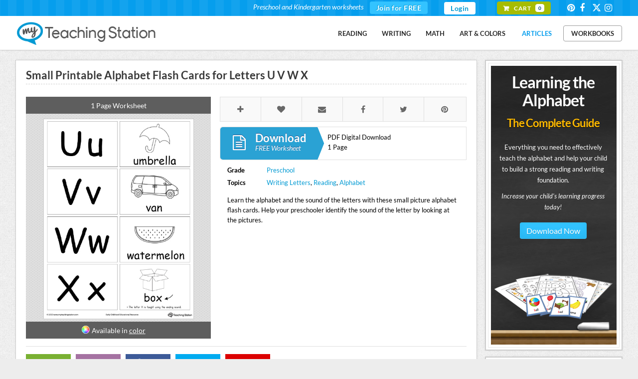

--- FILE ---
content_type: text/html;charset=UTF-8
request_url: https://www.myteachingstation.com/small-printable-alphabet-flash-cards-for-preschooler-letters-u-v-w-x
body_size: 9070
content:
<script>if(self==top){document.documentElement.style.display='block';}else{top.location=self.location;}</script>

<!DOCTYPE html PUBLIC "-//W3C//DTD XHTML 1.0 Strict//EN" "http://www.w3.org/TR/xhtml1/DTD/xhtml1-strict.dtd">
<html xmlns="http://www.w3.org/1999/xhtml">
<head prefix="og: http://ogp.me/ns# fb: http://ogp.me/ns/fb# article: http://ogp.me/ns/article#">
	<meta charset="utf-8" />
	<title>*FREE* Small Printable Alphabet Flash Cards for Letters U V W X | MyTeachingStation.com</title>
    <meta name="description" content="Printable small alphabet letters flashcard: U V W X." />
	<meta name="keywords" content="picture alphabet flash cards,letter flash cards,alphabet flash cards,learning the alphabet,learning letters,preschool learning,,alphabet printables,letter printables,free alphabet " />
	<meta property="article:author" content="MyTeachingStation" />
    <meta name="viewport" content="width=device-width, initial-scale=1, maximum-scale=1" />
    <link rel="publisher" href="https://plus.google.com/116665540833766482142" />
    <link rel="canonical" href="https://www.myteachingstation.com/small-printable-alphabet-flash-cards-for-preschooler-letters-u-v-w-x">
    <meta property="og:type" content="article"/>
    <meta property="og:title" content="*FREE* Small Printable Alphabet Flash Cards for Letters U V W X" />
    <meta property="og:site_name" content="MyTeachingStation.com - Preschool and Kindergarten Worksheets" />
    <meta property="og:url" content="https://www.myteachingstation.com/small-printable-alphabet-flash-cards-for-preschooler-letters-u-v-w-x" />
    <meta property="og:description" content="Printable small alphabet letters flashcard: U V W X." />
    <meta property="og:image" content="https://www.myteachingstation.com/vault/2599/web/articles/Small-Alphabet-Flashcards-U-V-W-X.jpg"/>
    <meta property="fb:app_id" content="709973005764664"/>
    <meta name="application-name" content="myteachingstation.com" />
    <meta name="apple-mobile-web-app-title" content="myteachingstation.com">
    <meta property="og:see_also" content="https://www.myteachingstation.com/recognize-uppercase-and-lowercase-letter-u" /><meta property="og:see_also" content="https://www.myteachingstation.com/recognize-uppercase-and-lowercase-letter-v" /><meta property="og:see_also" content="https://www.myteachingstation.com/recognize-uppercase-and-lowercase-letter-w" /><meta property="og:see_also" content="https://www.myteachingstation.com/recognize-the-sound-of-the-letter-u" /><meta property="og:see_also" content="https://www.myteachingstation.com/recognize-the-sound-of-the-letter-v" /><meta property="og:see_also" content="https://www.myteachingstation.com/recognize-the-sound-of-the-letter-w" /> <meta property="article:tag" content="Reading" /><meta property="article:tag" content="Preschool" /><meta property="article:tag" content="Alphabet" /><meta property="article:tag" content="Writing Letters" /> <meta property="article:section" content="Worksheet" />       
   <meta property="article:publisher" content="https://www.facebook.com/MyTeachingStation"/>
   <meta name="p:domain_verify" content="dff9326c94f24efc2fcc08262f3da02d"/>  
   <meta name="google-site-verification" content="mM_dt9fEShUZ2K6p5ch89APrEYv2gcd7N-glwwAvF-c" />   
   <meta name="msvalidate.01" content="005967C5E4E1654361DAECE59C62BB18" />
   <meta name="norton-safeweb-site-verification" content="6hqnp9fom5p54nxh0c4xvm0prri87lty98krzrohqvwn8utk7gl22v9x2aoii4hp2akbrslq42xhu39idfwecb-5sr5ud4bflsujwbtbbcf2454wy3fehara4k99u0lv" />
    <style type="text/css">@font-face {font-family:Lato;font-style:normal;font-weight:400;src:url(/cf-fonts/s/lato/5.0.18/latin/400/normal.woff2);unicode-range:U+0000-00FF,U+0131,U+0152-0153,U+02BB-02BC,U+02C6,U+02DA,U+02DC,U+0304,U+0308,U+0329,U+2000-206F,U+2074,U+20AC,U+2122,U+2191,U+2193,U+2212,U+2215,U+FEFF,U+FFFD;font-display:swap;}@font-face {font-family:Lato;font-style:normal;font-weight:400;src:url(/cf-fonts/s/lato/5.0.18/latin-ext/400/normal.woff2);unicode-range:U+0100-02AF,U+0304,U+0308,U+0329,U+1E00-1E9F,U+1EF2-1EFF,U+2020,U+20A0-20AB,U+20AD-20CF,U+2113,U+2C60-2C7F,U+A720-A7FF;font-display:swap;}@font-face {font-family:Lato;font-style:normal;font-weight:700;src:url(/cf-fonts/s/lato/5.0.18/latin/700/normal.woff2);unicode-range:U+0000-00FF,U+0131,U+0152-0153,U+02BB-02BC,U+02C6,U+02DA,U+02DC,U+0304,U+0308,U+0329,U+2000-206F,U+2074,U+20AC,U+2122,U+2191,U+2193,U+2212,U+2215,U+FEFF,U+FFFD;font-display:swap;}@font-face {font-family:Lato;font-style:normal;font-weight:700;src:url(/cf-fonts/s/lato/5.0.18/latin-ext/700/normal.woff2);unicode-range:U+0100-02AF,U+0304,U+0308,U+0329,U+1E00-1E9F,U+1EF2-1EFF,U+2020,U+20A0-20AB,U+20AD-20CF,U+2113,U+2C60-2C7F,U+A720-A7FF;font-display:swap;}@font-face {font-family:Lato;font-style:normal;font-weight:900;src:url(/cf-fonts/s/lato/5.0.18/latin-ext/900/normal.woff2);unicode-range:U+0100-02AF,U+0304,U+0308,U+0329,U+1E00-1E9F,U+1EF2-1EFF,U+2020,U+20A0-20AB,U+20AD-20CF,U+2113,U+2C60-2C7F,U+A720-A7FF;font-display:swap;}@font-face {font-family:Lato;font-style:normal;font-weight:900;src:url(/cf-fonts/s/lato/5.0.18/latin/900/normal.woff2);unicode-range:U+0000-00FF,U+0131,U+0152-0153,U+02BB-02BC,U+02C6,U+02DA,U+02DC,U+0304,U+0308,U+0329,U+2000-206F,U+2074,U+20AC,U+2122,U+2191,U+2193,U+2212,U+2215,U+FEFF,U+FFFD;font-display:swap;}@font-face {font-family:Lato;font-style:italic;font-weight:400;src:url(/cf-fonts/s/lato/5.0.18/latin-ext/400/italic.woff2);unicode-range:U+0100-02AF,U+0304,U+0308,U+0329,U+1E00-1E9F,U+1EF2-1EFF,U+2020,U+20A0-20AB,U+20AD-20CF,U+2113,U+2C60-2C7F,U+A720-A7FF;font-display:swap;}@font-face {font-family:Lato;font-style:italic;font-weight:400;src:url(/cf-fonts/s/lato/5.0.18/latin/400/italic.woff2);unicode-range:U+0000-00FF,U+0131,U+0152-0153,U+02BB-02BC,U+02C6,U+02DA,U+02DC,U+0304,U+0308,U+0329,U+2000-206F,U+2074,U+20AC,U+2122,U+2191,U+2193,U+2212,U+2215,U+FEFF,U+FFFD;font-display:swap;}@font-face {font-family:Lato;font-style:italic;font-weight:700;src:url(/cf-fonts/s/lato/5.0.18/latin/700/italic.woff2);unicode-range:U+0000-00FF,U+0131,U+0152-0153,U+02BB-02BC,U+02C6,U+02DA,U+02DC,U+0304,U+0308,U+0329,U+2000-206F,U+2074,U+20AC,U+2122,U+2191,U+2193,U+2212,U+2215,U+FEFF,U+FFFD;font-display:swap;}@font-face {font-family:Lato;font-style:italic;font-weight:700;src:url(/cf-fonts/s/lato/5.0.18/latin-ext/700/italic.woff2);unicode-range:U+0100-02AF,U+0304,U+0308,U+0329,U+1E00-1E9F,U+1EF2-1EFF,U+2020,U+20A0-20AB,U+20AD-20CF,U+2113,U+2C60-2C7F,U+A720-A7FF;font-display:swap;}@font-face {font-family:Satisfy;font-style:normal;font-weight:400;src:url(/cf-fonts/s/satisfy/5.0.18/latin/400/normal.woff2);unicode-range:U+0000-00FF,U+0131,U+0152-0153,U+02BB-02BC,U+02C6,U+02DA,U+02DC,U+0304,U+0308,U+0329,U+2000-206F,U+2074,U+20AC,U+2122,U+2191,U+2193,U+2212,U+2215,U+FEFF,U+FFFD;font-display:swap;}@font-face {font-family:Handlee;font-style:normal;font-weight:400;src:url(/cf-fonts/s/handlee/5.0.18/latin/400/normal.woff2);unicode-range:U+0000-00FF,U+0131,U+0152-0153,U+02BB-02BC,U+02C6,U+02DA,U+02DC,U+0304,U+0308,U+0329,U+2000-206F,U+2074,U+20AC,U+2122,U+2191,U+2193,U+2212,U+2215,U+FEFF,U+FFFD;font-display:swap;}</style>
    <link rel="stylesheet" href="/lib/com/fontawesome/6.x/css/all.min.css?ver=20230815-A" /> 
        
   	<link rel="stylesheet" href="/lib/theme/mts/css/all.min.css?v=20240331" type="text/css" />
	<link rel="shortcut icon" href="/lib/theme/mts/images/favicon.ico" />
    <link rel="apple-touch-icon" sizes="57x57" href="/lib/theme/mts/images/apple-touch-icon-57x57.png" />
    <link rel="apple-touch-icon" sizes="114x114" href="/lib/theme/mts/images/apple-touch-icon-114x114.png" />
    <link rel="apple-touch-icon" sizes="72x72" href="/lib/theme/mts/images/apple-touch-icon-72x72.png" />
    <link rel="apple-touch-icon" sizes="144x144" href="/lib/theme/mts/images/apple-touch-icon-144x144.png" />    
    <link rel="alternate" type="application/rss+xml" title="My Teaching Station &raquo; Feed" href="https://www.myteachingstation.com/pub/rss.cfm?feed=rss" />
    <script type="text/javascript" src="/lib/jquery/jquery-3.5.1.min.js"></script>
    <script type="text/javascript">var _sf_startpt=(new Date()).getTime();var xmFormObj = {};</script>	
    <script type="text/javascript" src="/lib/theme/mts/js/jquery.main.min.js?v=20230129"></script> 
</head>
<body>

    <div id="header">
		<header>
        	
            <div id="top-bar">
				<div class="container">                
                    <!-- top-navigation -->
                    <div class="top-navigation">                    
                    	<ul class="top-row">
							                            
                                <li class="first">
                                    <div class="top-bar-join">
                                        <div class="text"><span>Preschool and Kindergarten worksheets</span></div>
                                        <div class="join"> <a href="/join">Join for FREE</a></div>
                                    </div>
                                </li>
                                
                                <li><a href="/login" class="header-login">Login</a></li>
                                                       
                			<li class="first"><div class="top-bar-cart"> <a href="/cart"><span class="txt">Cart</span> <span class="cnt">0</span></a></div></li>
                            <li><div class="social">
   <a class="social-icons" id="social-icons" href="https://www.pinterest.com/teachingstation/" title="View our Worksheets on Pinterest" target="_blank"><i class="icon-pinterest"></i></a>
   <a class="social-icons" id="social-icons" href="https://www.facebook.com/MyTeachingStation" title="Connect with My Teaching Station on Facebook" target="_blank"><i class="icon-facebook"></i></a>
   <a class="social-icons" id="social-icons" href="https://twitter.com/MyTeaching" title="Connect with My Teaching Station on Twitter" target="_blank"><i class="fa-brands fa-x-twitter"></i></a>      
   <a class="social-icons" id="social-icons" href="https://www.instagram.com/myteachingstation.mts" title="View our Worksheets on Instagram" target="_blank"><i class="icon-instagram"></i></a>
   
</div></li>                        	
                        </ul>
                    </div>
                    <!-- end top-navigation -->                          
				</div>                
            </div>
            <!-- end top bar -->  
              
			<div class="container">                                                          
                 <a href="/" id="logo" title="Free Preschool and Kindergarten Worksheets">My Teaching Station</a>
                <!-- nav-container -->
                 <div class="nav-container">   
                    
                     <nav>                                       
                        <nav id="nav-main">
                                                      
                            <ul>                            
                            <li><a href="/worksheets/reading">Reading</a></li><li><a href="/worksheets/writing">Writing</a></li><li><a href="/worksheets/math">Math</a></li><li><a href="/worksheets/art-and-colors">Art & Colors</a></li>
                            <li><a href="/children-educational-articles" style="color:#079eed">Articles</a></li>
                            <li><div  class="divleft"><a href="/preschool-kindergarten-workbooks">Workbooks</a></div></li>
                            </ul>
                        </nav>
                        <div id="nav-trigger">
                            <span>Menu</span>
                        </div>
                        <nav id="nav-mobile"></nav>                                                               
                     </nav>     
       
                </div>
                <!-- end nav-container -->
                 
                 <div class="clearfix"></div>
			</div>
            
		</header>
    </div>
    <!-- end header -->        
	<!-- content layout -->
	<div id="content-layout">
    
    
	<div class="container">

		<div class="content-left">
		
			<div class="content-holder">
							
				                 

				<div class="content-box thank-you postdl-holder" id="fb-page-lk">       
					<div class="box-body">
						<div class="postdl-wrap">
							<strong class="like-title">If you liked what you downloaded,<br />click the "Like" button to get exclusive worksheets & news on Facebook.</strong> 
							<div class="facebook-holder">          
									<iframe src="//www.facebook.com/plugins/like.php?locale=en_US&href=https%3A%2F%2Fwww.facebook.com%2FMyTeachingStation&amp;width=82&amp;height=21&amp;colorscheme=light&amp;layout=button_count&amp;action=like&amp;show_faces=false&amp;send=false" scrolling="no" frameborder="0" style="border: none; overflow: hidden; width: 100px;height: 21px;" allowtransparency="true"></iframe>
							</div>
						</div>                        
					</div>
				</div>
												
				<div id="post-detail" class="content-box box-alt">
		
					<div class="box-body">
					
					
						<article class="single-post">  

							<div class="post-header">
								<h1>Small Printable Alphabet Flash Cards for Letters U V W X</h1>
							</div>                                                                           

							<div class="post-worksheet-left"> 
								 
									<div class="photo-wrap">
										<div class="tb">
											1 Page Worksheet 
										</div> 
										<ul class="gallery">
											<li><span class="pibfi_pinterest"><img src="/vault/2599/web/articles/Small-Alphabet-Flashcards-U-V-W-X.jpg" alt="Small Printable Alphabet Flash Cards for Letters U V W X" style="max-width:300px;"><span class="xc_pin" onclick="pin_this(event, 'http://pinterest.com/pin/create/button/?url=https://www.myteachingstation.com/small-printable-alphabet-flash-cards-for-preschooler-letters-u-v-w-x&amp;media=https://www.myteachingstation.com/vault/2599/web/articles/Small-Alphabet-Flashcards-U-V-W-X.jpg&amp;description=%2A%2AFREE%2A%2A%20Small%20Printable%20Alphabet%20Flash%20Cards%20for%20Letters%20U%20V%20W%20X%20Worksheet%2ELearn%20the%20alphabet%20and%20the%20sound%20of%20the%20letters%20with%20these%20small%20picture%20alphabet%20flash%20cards%2E%20Help%20your%20preschooler%20identify%20the%20sound%20of%20the%20letter%20by%20looking%20at%20the%20pictures%2E')" style="display: block;"></span></span></li>
											
										</ul>                                    
										<div class="tb"><span class="wkopt">Available in <a href="/small-alphabet-flash-cards-for-preschooler-letters-u-v-w-x" style="text-decoration:underline;">color</a></span></div>
									</div>  
								                                          
							</div>
							<div class="post-worksheet-right">
								<ul class="share share-head">
									<li class="save"> <a data-id="2819" class="xmTip save-post" data-tooltip="Save to Favorites"><span class="icon-plus"></span></a></li>
									<li class="like"> <a data-id="2819" class="xmTip like-post" data-tooltip="I Like"><span class="icon-heart"></span></a></li>                                               
									<li class="email"> <a href="javascript:void(0);" onclick="openSimpleModal('emailBoxPopup');" class="xmTip" data-tooltip="Email Page"><span class="icon-email"></span></a></li>                                        
									<li class="fb"> <a href="https://www.facebook.com/dialog/share?app_id=709973005764664&amp;display=popup&amp;href=https%3A%2F%2Fwww%2Emyteachingstation%2Ecom%2Fsmall%2Dprintable%2Dalphabet%2Dflash%2Dcards%2Dfor%2Dpreschooler%2Dletters%2Du%2Dv%2Dw%2Dx&amp;redirect_uri=https%3A%2F%2Fwww%2Emyteachingstation%2Ecom%2Fsmall%2Dprintable%2Dalphabet%2Dflash%2Dcards%2Dfor%2Dpreschooler%2Dletters%2Du%2Dv%2Dw%2Dx" class="xmTip" data-tooltip="Share on Facebook" target="_blank"><span class="icon-facebook"></span></a></li>
									<li class="tw"> <a href="https://twitter.com/share?url=https%3A%2F%2Fwww%2Emyteachingstation%2Ecom%2Fsmall%2Dprintable%2Dalphabet%2Dflash%2Dcards%2Dfor%2Dpreschooler%2Dletters%2Du%2Dv%2Dw%2Dx&amp;text=Small%20Printable%20Alphabet%20Flash%20Cards%20for%20Letters%20U%20V%20W%20X. @MyTeaching" class="xmTip" data-tooltip="Share on Twitter" target="_blank"><span class="icon-twitter"></span></a></li>
									<li class="pin"> <a href="http://pinterest.com/pin/create/button/?url=https%3A%2F%2Fwww%2Emyteachingstation%2Ecom%2Fsmall%2Dprintable%2Dalphabet%2Dflash%2Dcards%2Dfor%2Dpreschooler%2Dletters%2Du%2Dv%2Dw%2Dx&amp;media=https://www.myteachingstation.com%2Fvault%2F2599%2Fweb%2Farticles%2FSmall%2DAlphabet%2DFlashcards%2DU%2DV%2DW%2DX%2Ejpg&amp;description=Learn%20the%20alphabet%20and%20the%20sound%20of%20the%20letters%20with%20these%20small%20picture%20alphabet%20flash%20cards%2E%20Help%20your%20preschooler%20identify%20the%20sound%20of%20the%20letter%20by%20looking%20at%20the%20pictures%2E #MyTeachingStation" class="xmTip" data-tooltip="Share on Pinterest" target="_blank"><span class="icon-pinterest"></span></a></li>                                        
									
								</ul>
								<div class="clearfix"></div>

								
										<div class="btn-download">                                    	
											<a class="sheet" href="/pub/article/download.cfm?uuid=B4353597-68AC-4C75-A5D4-FB0AAB165BA2">
												<span class="ico"><i class="icon-worksheet"></i></span>
												<span class="lbl">Download<small>FREE Worksheet</small></span>                                                                                 
											</a>                                    
											<div class="txt">PDF Digital Download<br>1 Page</div>
											<div class="clearfix"></div>
										</div>                                    
									                                
								<div class="section-body">
									<ul class="wkst-detail">
										<li><span>Grade</span><span><a href="/preschool">Preschool</a></span></li>
										<li><span>Topics</span><span><a href="/letters">Writing Letters</a>, <a href="/reading">Reading</a>, <a href="/alphabet">Alphabet</a></span></li>
									</ul>
									<div class="clearfix"></div>
								</div>
						
								<div class="section-body">
									Learn the alphabet and the sound of the letters with these small picture alphabet flash cards. Help your preschooler identify the sound of the letter by looking at the pictures. 
																	
								</div>

							</div><!--/ post-worksheet-right -->
							<div class="clearfix"></div>

						</article>
						
					<ul class="share share-foot">
						<li class="save"> <a data-id="2819" class="save-post" title="Save to Favorites"><span class="icon-plus ics"></span><span class="txt">Save</span></a></li>
						<li class="like"> <a data-id="2819" class="like-post" title="I Like"><span class="icon-heart ics"></span><span class="txt">Like</span></a></li>           
						<li class="fb"> <a href="https://www.facebook.com/dialog/share?app_id=709973005764664&amp;display=popup&amp;href=https%3A%2F%2Fwww%2Emyteachingstation%2Ecom%2Fsmall%2Dprintable%2Dalphabet%2Dflash%2Dcards%2Dfor%2Dpreschooler%2Dletters%2Du%2Dv%2Dw%2Dx&amp;redirect_uri=https%3A%2F%2Fwww%2Emyteachingstation%2Ecom%2Fsmall%2Dprintable%2Dalphabet%2Dflash%2Dcards%2Dfor%2Dpreschooler%2Dletters%2Du%2Dv%2Dw%2Dx" target="_blank"><span class="icon-facebook ics"></span><span class="txt">Share</span></a></li>
						<li class="tw"> <a href="https://twitter.com/share?url=https%3A%2F%2Fwww%2Emyteachingstation%2Ecom%2Fsmall%2Dprintable%2Dalphabet%2Dflash%2Dcards%2Dfor%2Dpreschooler%2Dletters%2Du%2Dv%2Dw%2Dx&amp;text=Small%20Printable%20Alphabet%20Flash%20Cards%20for%20Letters%20U%20V%20W%20X. @MyTeaching" target="_blank"><span class="icon-twitter ics"></span><span class="txt">Tweet</span></a></li>
						<li class="pin"> <a href="http://pinterest.com/pin/create/button/?url=https%3A%2F%2Fwww%2Emyteachingstation%2Ecom%2Fsmall%2Dprintable%2Dalphabet%2Dflash%2Dcards%2Dfor%2Dpreschooler%2Dletters%2Du%2Dv%2Dw%2Dx&amp;media=https://www.myteachingstation.com%2Fvault%2F2599%2Fweb%2Farticles%2FSmall%2DAlphabet%2DFlashcards%2DU%2DV%2DW%2DX%2Ejpg&amp;description=Learn%20the%20alphabet%20and%20the%20sound%20of%20the%20letters%20with%20these%20small%20picture%20alphabet%20flash%20cards%2E%20Help%20your%20preschooler%20identify%20the%20sound%20of%20the%20letter%20by%20looking%20at%20the%20pictures%2E #MyTeachingStation" target="_blank"><span class="icon-pinterest ics"></span><span class="txt">Pin</span></a></li>                            
						
					</ul>
					
					<div class="clearfix"></div>

					</div><!--/ box-body -->                                                            
				</div><!--/ content-box -->

								
				
				
						<div class="content-box">       
							<div class="box-body">                
								<h2>You may also like</h2>                                
								<div id="related-worksheets" class="crsl-nav">
									<a href="#" class="previous">Previous</a>
									<a href="#" class="next">Next</a>
								</div>                                
								<div class="crsl-items" data-navigation="related-worksheets">
									<div class="crsl-wrap">
										
											<figure class="crsl-item"><a href="/printable-alphabet-flash-cards-for-preschooler-letter-a" title="View Letter A Printable Alphabet Flash Cards for Preschoolers">
												<div class="bck"><img src="/vault/2599/web/articles/Alphabet-Flashcards-For-Preschooler-Letter-A.jpg" alt="Letter A Printable Alphabet Flash Cards for Preschoolers" width="100%"></div>
												<figcaption>Letter A Printable Alphabet Flash Cards for Preschoolers</figcaption></a>
											</figure>
										
											<figure class="crsl-item"><a href="/printable-alphabet-flash-cards-for-preschooler-letter-b" title="View Letter B Printable Alphabet Flash Cards for Preschoolers">
												<div class="bck"><img src="/vault/2599/web/articles/Alphabet-Flashcards-For-Preschooler-Letter-B.jpg" alt="Letter B Printable Alphabet Flash Cards for Preschoolers" width="100%"></div>
												<figcaption>Letter B Printable Alphabet Flash Cards for Preschoolers</figcaption></a>
											</figure>
										
											<figure class="crsl-item"><a href="/printable-alphabet-flash-cards-for-preschooler-letter-c" title="View Letter C Printable Alphabet Flash Cards for Preschoolers">
												<div class="bck"><img src="/vault/2599/web/articles/Alphabet-Flashcards-For-Preschooler-Letter-C.jpg" alt="Letter C Printable Alphabet Flash Cards for Preschoolers" width="100%"></div>
												<figcaption>Letter C Printable Alphabet Flash Cards for Preschoolers</figcaption></a>
											</figure>
										
											<figure class="crsl-item"><a href="/recognize-uppercase-and-lowercase-letter-u" title="View Recognize Uppercase and Lowercase Letter U">
												<div class="bck"><img src="/vault/2599/web/articles/Identify-Uppercase-Lowercase-Letter-U.jpg" alt="Recognize Uppercase and Lowercase Letter U" width="100%"></div>
												<figcaption>Recognize Uppercase and Lowercase Letter U</figcaption></a>
											</figure>
										
											<figure class="crsl-item"><a href="/recognize-uppercase-and-lowercase-letter-v" title="View Recognize Uppercase and Lowercase Letter V">
												<div class="bck"><img src="/vault/2599/web/articles/Identify-Uppercase-Lowercase-Letter-V.jpg" alt="Recognize Uppercase and Lowercase Letter V" width="100%"></div>
												<figcaption>Recognize Uppercase and Lowercase Letter V</figcaption></a>
											</figure>
										
											<figure class="crsl-item"><a href="/recognize-uppercase-and-lowercase-letter-w" title="View Recognize Uppercase and Lowercase Letter W">
												<div class="bck"><img src="/vault/2599/web/articles/Identify-Uppercase-Lowercase-Letter-W.jpg" alt="Recognize Uppercase and Lowercase Letter W" width="100%"></div>
												<figcaption>Recognize Uppercase and Lowercase Letter W</figcaption></a>
											</figure>
										
											<figure class="crsl-item"><a href="/recognize-the-sound-of-the-letter-u" title="View Recognize the Sound of the Letter U">
												<div class="bck"><img src="/vault/2599/web/articles/Letter-Sound-Recognition-U.jpg" alt="Recognize the Sound of the Letter U" width="100%"></div>
												<figcaption>Recognize the Sound of the Letter U</figcaption></a>
											</figure>
										
											<figure class="crsl-item"><a href="/recognize-the-sound-of-the-letter-v" title="View Recognize the Sound of the Letter V">
												<div class="bck"><img src="/vault/2599/web/articles/Letter-Sound-Recognition-V.jpg" alt="Recognize the Sound of the Letter V" width="100%"></div>
												<figcaption>Recognize the Sound of the Letter V</figcaption></a>
											</figure>
										
											<figure class="crsl-item"><a href="/recognize-the-sound-of-the-letter-w" title="View Recognize the Sound of the Letter W">
												<div class="bck"><img src="/vault/2599/web/articles/Letter-Sound-Recognition-W.jpg" alt="Recognize the Sound of the Letter W" width="100%"></div>
												<figcaption>Recognize the Sound of the Letter W</figcaption></a>
											</figure>
										
											<figure class="crsl-item"><a href="/printable-alphabet-flash-cards-for-preschooler-letter-u" title="View Letter U Printable Alphabet Flash Cards for Preschoolers">
												<div class="bck"><img src="/vault/2599/web/articles/Alphabet-Flashcards-For-Preschooler-Letter-U.jpg" alt="Letter U Printable Alphabet Flash Cards for Preschoolers" width="100%"></div>
												<figcaption>Letter U Printable Alphabet Flash Cards for Preschoolers</figcaption></a>
											</figure>
										
											<figure class="crsl-item"><a href="/printable-alphabet-flash-cards-for-preschooler-letter-v" title="View Letter V Printable Alphabet Flash Cards for Preschoolers">
												<div class="bck"><img src="/vault/2599/web/articles/Alphabet-Flashcards-For-Preschooler-Letter-V.jpg" alt="Letter V Printable Alphabet Flash Cards for Preschoolers" width="100%"></div>
												<figcaption>Letter V Printable Alphabet Flash Cards for Preschoolers</figcaption></a>
											</figure>
										
											<figure class="crsl-item"><a href="/printable-alphabet-flash-cards-for-preschooler-letter-w" title="View Letter W Printable Alphabet Flash Cards for Preschoolers">
												<div class="bck"><img src="/vault/2599/web/articles/Alphabet-Flashcards-For-Preschooler-Letter-W.jpg" alt="Letter W Printable Alphabet Flash Cards for Preschoolers" width="100%"></div>
												<figcaption>Letter W Printable Alphabet Flash Cards for Preschoolers</figcaption></a>
											</figure>
										
											<figure class="crsl-item"><a href="/matching-uppercase-and-lowercase-letters-u-through-z" title="View Matching Uppercase and Lowercase Letters U Through Z">
												<div class="bck"><img src="/vault/2599/web/articles/Uppercase-and-Lowercase-Letter-Match-U-Through-Z.jpg" alt="Matching Uppercase and Lowercase Letters U Through Z" width="100%"></div>
												<figcaption>Matching Uppercase and Lowercase Letters U Through Z</figcaption></a>
											</figure>
										
											<figure class="crsl-item"><a href="/beginning-sound-of-the-letter-u" title="View Beginning Sound of the Letter U">
												<div class="bck"><img src="/vault/2599/web/articles/Phonics-Letter-Beginning-Sound-U.jpg" alt="Beginning Sound of the Letter U" width="100%"></div>
												<figcaption>Beginning Sound of the Letter U</figcaption></a>
											</figure>
										
											<figure class="crsl-item"><a href="/beginning-sound-of-the-letter-v" title="View Beginning Sound of the Letter V">
												<div class="bck"><img src="/vault/2599/web/articles/Phonics-Letter-Beginning-Sound-V.jpg" alt="Beginning Sound of the Letter V" width="100%"></div>
												<figcaption>Beginning Sound of the Letter V</figcaption></a>
											</figure>
										
											<figure class="crsl-item"><a href="/beginning-sound-of-the-letter-w" title="View Beginning Sound of the Letter W">
												<div class="bck"><img src="/vault/2599/web/articles/Phonics-Letter-Beginning-Sound-W.jpg" alt="Beginning Sound of the Letter W" width="100%"></div>
												<figcaption>Beginning Sound of the Letter W</figcaption></a>
											</figure>
										
											<figure class="crsl-item"><a href="/uppercase-beginning-letter-sound-w-s-t-r-u" title="View Uppercase Beginning Letter Sound: W S T R U">
												<div class="bck"><img src="/vault/2599/web/articles/Phonics-Letter-Picture-Match-W-S-T-R-U.jpg" alt="Uppercase Beginning Letter Sound: W S T R U" width="100%"></div>
												<figcaption>Uppercase Beginning Letter Sound: W S T R U</figcaption></a>
											</figure>
										
											<figure class="crsl-item"><a href="/uppercase-beginning-letter-sound-z-v-w-t-y" title="View Uppercase Beginning Letter Sound: Z V W T Y">
												<div class="bck"><img src="/vault/2599/web/articles/Phonics-Letter-Picture-Match-Z-V-W-T-Y.jpg" alt="Uppercase Beginning Letter Sound: Z V W T Y" width="100%"></div>
												<figcaption>Uppercase Beginning Letter Sound: Z V W T Y</figcaption></a>
											</figure>
										
											<figure class="crsl-item"><a href="/trace-words-that-begin-with-letter-sound-u" title="View Trace Words That Begin With Letter Sound: U">
												<div class="bck"><img src="/vault/2599/web/articles/Tracing-Words-That-Begin-With-Letter-Sound-U.jpg" alt="Trace Words That Begin With Letter Sound: U" width="100%"></div>
												<figcaption>Trace Words That Begin With Letter Sound: U</figcaption></a>
											</figure>
										
											<figure class="crsl-item"><a href="/trace-words-that-begin-with-letter-sound-v" title="View Trace Words That Begin With Letter Sound: V">
												<div class="bck"><img src="/vault/2599/web/articles/Tracing-Words-That-Begin-With-Letter-Sound-V.jpg" alt="Trace Words That Begin With Letter Sound: V" width="100%"></div>
												<figcaption>Trace Words That Begin With Letter Sound: V</figcaption></a>
											</figure>
										
											<figure class="crsl-item"><a href="/trace-words-that-begin-with-letter-sound-w" title="View Trace Words That Begin With Letter Sound: W">
												<div class="bck"><img src="/vault/2599/web/articles/Tracing-Words-That-Begin-With-Letter-Sound-W.jpg" alt="Trace Words That Begin With Letter Sound: W" width="100%"></div>
												<figcaption>Trace Words That Begin With Letter Sound: W</figcaption></a>
											</figure>
										
											<figure class="crsl-item"><a href="/words-starting-with-letter-u" title="View Words Starting With Letter U">
												<div class="bck"><img src="/vault/2599/web/articles/Words-Starting-With-Letter-U.jpg" alt="Words Starting With Letter U" width="100%"></div>
												<figcaption>Words Starting With Letter U</figcaption></a>
											</figure>
										
											<figure class="crsl-item"><a href="/words-starting-with-letter-v" title="View Words Starting With Letter V">
												<div class="bck"><img src="/vault/2599/web/articles/Words-Starting-With-Letter-V.jpg" alt="Words Starting With Letter V" width="100%"></div>
												<figcaption>Words Starting With Letter V</figcaption></a>
											</figure>
										
											<figure class="crsl-item"><a href="/words-starting-with-letter-w" title="View Words Starting With Letter W">
												<div class="bck"><img src="/vault/2599/web/articles/Words-Starting-With-Letter-W.jpg" alt="Words Starting With Letter W" width="100%"></div>
												<figcaption>Words Starting With Letter W</figcaption></a>
											</figure>
										
									</div>
								</div>                                 
							</div>
						</div>
					                
			
				
				
				<a name="comments"></a>
				
				<div class="content-box">       
					<div class="box-body">
				
						<h2>Leave a Comment</h2>
																	
						<div class="post-comment">
						<div class="fb-comments" data-href="https://www.myteachingstation.com/small-printable-alphabet-flash-cards-for-preschooler-letters-u-v-w-x" data-width="100%" data-numposts="5"></div>
		
		
						</div>     

						
													
					</div><!--/ box-body -->
				</div><!--/ content-box  -->        
				


			</div><!--/ content-holder -->                
		</div><!-- end content-left -->

		<div class="content-right">
			<div class="content-box sboptin-holder">
	<div class="sb-lta-banner">
    	<div class="spacer">
            <h2>Learning the Alphabet<span>The Complete Guide</span></h2>                        
            <p>
                Everything you need to effectively teach the alphabet and help your child to build a strong reading and writing foundation.
                <em>Increase your child's learning progress today!</em>
                <div class="center mto mbo"><a href="/learning-the-alphabet?utm_campaign=LTA&utm_medium=MTS&utm_source=side_banner" class="button">Download Now</a></div>
            </p>  
        </div>
	<div class="center mto30 mbo50"><img src="/vault/2599/web/images/teaching-the-alphabet-printable-workbooks.png" /></div>
	</div>
</div>
<div class="sidebanner-wrap">
    <div class="sidebanner-box">
        
        <div class="banner-title purple">Alphabet Flipbook Activity Set</div>
        <div class="banner-txt"><p>52 letter flipbook templates.</p></div>
        <div class="center mto10"><a href="/reading/alphabet-flipbook-activity-set"><img src="/vault/2599/store/product/sidebar/printable-alphabet-flipbook-templates.png" /></a></div>
        <div class="center mto mbo"><a href="/reading/alphabet-flipbook-activity-set" class="button btn-purple">Download Now</a></div>
        <div class="banner-txt small">&#9733; available in black-and-white and color.</div>
        
    </div>
</div>

<div class="content-box sboptin-holder">
	<div class="sb-content">
        <span class="free">free</span>
        <h3>Exclusive Worksheets</h3>
        <div class="center"><div class="center"><span class="large">Get access to exclusive worksheets and our newsletter.</span><br/>Join now for free!</div></div>
        <div class="xm-sm-loading" id="optloading1139">&nbsp;</div>
        <form class="opt-in-form" id="leadBoxOptIn-1139"><input id="t" name="t" type="hidden" value="19F3D09A-D4BE-D992-B8FA14ABA14FDB79"/><input id="p" name="p" type="hidden" value="/small-printable-alphabet-flash-cards-for-preschooler-letters-u-v-w-x"/><input id="confirm_path" name="confirm_path" type="hidden" value="join"/>
        <div id="optinfields1139">
            <div class="row-e"><input class="required" id="your_name" name="your_name" type="text"/><input class="required-email" id="your_email" name="your_email" type="email"/></div>
			<input class="full-width" id="lead_first_name" name="lead_first_name" placeholder="Your Name" type="text" autocomplete="off" vrequired="true"/>
            <input class="full-width" id="email" name="email" placeholder="Your Email" type="email" autocomplete="off" vrequired="true"/>
            <div class="optin-req" id="req1139"></div><button class="full-width" id="submit" name="submit" type="submit">Get Worksheets</button>
        </div>
        </form>
	</div>
</div>

                
				<div class="content-box">   
					<div class="fb-page" data-href="https://www.facebook.com/MyTeachingstation" data-small-header="false" data-adapt-container-width="true" data-hide-cover="true" data-show-facepile="false" data-show-posts="true"></div>                              
				</div>
			
							
		</div>     
					
	</div>

	 
	
	<div id="emailBoxPopup" class="modal">			
		<div class="modal-content" style="max-width: 500px">
			<span class="modal-close" data-id="emailBoxPopup">&times;</span>
			<div class="modal-wrap">					
				<div class="emailbox-form">
					<form class="send-email" id="emailbox-sendForm"><input id="shared_url" name="shared_url" type="hidden" value="https://www.myteachingstation.com/small-printable-alphabet-flash-cards-for-preschooler-letters-u-v-w-x" />
						<fieldset>
							<h3>Email Page</h3>
							<div class="row">
								<input class="full-width" type="email" name="sender_email" id="sender_email" placeholder="Your Email">
							</div>        
							<div class="row">
								<input class="full-width" type="email" name="recipient_email" id="recipient_email" placeholder="Recipient Email">
							</div>                        
							<div class="row">
								<textarea class="full-width"  name="message" placeholder="Message"></textarea>
							</div>
							<div class="row row-url">
								URL: https://www.myteachingstation.com/small-printable-alphabet-flash-cards-for-preschooler-letters-u-v-w-x
							</div>					
							<div class="row row-submit">
								<input type="submit" value="Send Email" id="submit" class="submit full-width" onclick="$('.emailbox-form').hide();">
							</div>
							<div id="req-alert">Please enter a valid email address.</div>
						</fieldset>
					</form>                                
				</div>
				<div class="email-sent" style="text-align:center;">
					<p>Thank you for sharing! Your email has been sent.</p>
					<p>More sharing options:</p>
					<ul class="share share-foot sharingmail">              
						<li class="fb"> <a href="https://www.facebook.com/dialog/share?app_id=709973005764664&amp;display=popup&amp;href=https%3A%2F%2Fwww%2Emyteachingstation%2Ecom%2Fsmall%2Dprintable%2Dalphabet%2Dflash%2Dcards%2Dfor%2Dpreschooler%2Dletters%2Du%2Dv%2Dw%2Dx&amp;redirect_uri=https%3A%2F%2Fwww%2Emyteachingstation%2Ecom%2Fsmall%2Dprintable%2Dalphabet%2Dflash%2Dcards%2Dfor%2Dpreschooler%2Dletters%2Du%2Dv%2Dw%2Dx" target="_blank"><span class="icon-facebook ics"></span><span class="txt">Share</span></a></li>
						<li class="tw"> <a href="https://twitter.com/share?url=https%3A%2F%2Fwww%2Emyteachingstation%2Ecom%2Fsmall%2Dprintable%2Dalphabet%2Dflash%2Dcards%2Dfor%2Dpreschooler%2Dletters%2Du%2Dv%2Dw%2Dx&amp;text=Small%20Printable%20Alphabet%20Flash%20Cards%20for%20Letters%20U%20V%20W%20X. @MyTeaching" target="_blank"><span class="icon-twitter ics"></span><span class="txt">Tweet</span></a></li>
						<li class="pin"> <a href="http://pinterest.com/pin/create/button/?url=https%3A%2F%2Fwww%2Emyteachingstation%2Ecom%2Fsmall%2Dprintable%2Dalphabet%2Dflash%2Dcards%2Dfor%2Dpreschooler%2Dletters%2Du%2Dv%2Dw%2Dx&amp;media=https://www.myteachingstation.com%2Fvault%2F2599%2Fweb%2Farticles%2FSmall%2DAlphabet%2DFlashcards%2DU%2DV%2DW%2DX%2Ejpg&amp;description=Learn%20the%20alphabet%20and%20the%20sound%20of%20the%20letters%20with%20these%20small%20picture%20alphabet%20flash%20cards%2E%20Help%20your%20preschooler%20identify%20the%20sound%20of%20the%20letter%20by%20looking%20at%20the%20pictures%2E #MyTeachingStation" target="_blank"><span class="icon-pinterest ics"></span><span class="txt">Pin</span></a></li>                                        
						
					</ul>                                              
				</div>
			</div>
		</div>
	</div>		
	
<div class="clearfix"></div>    

        <div class="section-signup">
            <div class="container">
                <h2>Exclusive Worksheets</h2>
                <div class="descr">Enter your email below to sign up and download exclusive worksheets for free!</div>
                <div class="xm-sm-loading optinfoot" id="optloading1137"></div>
                <form class="opt-in-form" id="leadBoxOptIn-1137"><input id="t" name="t" type="hidden" value="A66D2FAA-D4BE-D992-B8FAE05F81E4C851" /><input id="p" name="p" type="hidden" value="/small-printable-alphabet-flash-cards-for-preschooler-letters-u-v-w-x" /><input id="confirm_path" name="confirm_path" type="hidden" value="join"/>
                <div id="optinfields1137">
                    <div class="row-e"><input class="required" id="your_name" name="your_name" type="text" /><input class="required-email" id="your_email" name="your_email" type="email" /></div>
                    <input id="lead_first_name" name="lead_first_name" placeholder="Your Name" type="text" /><input id="email" name="email" placeholder="Your Email" type="email" autocomplete="off"/> <input id="submit" name="submit" type="submit" value="Get Worksheets" />
                    <div class="optin-req" id="req1137">&nbsp;</div>
                </div>
                </form>        
                
            </div>
        </div>
    

</div>

<!-- content layout -->
<div id="footer">
    <footer class="pbl">        
        <div class="container">            
            <div class="footer-container">

                <div class="footer-column one">
                	<div class="footer-header">Worksheets</div>
                    <ul class="link-list">
						<li><a href="/worksheets/reading" title="View all Reading worksheets">Reading</a></li><li><a href="/worksheets/writing" title="View all Writing worksheets">Writing</a></li><li><a href="/worksheets/math" title="View all Math worksheets">Math</a></li><li><a href="/worksheets/art-and-colors" title="View all Art & Colors worksheets">Art & Colors</a></li>
                        <li><a href="/suggest-worksheet" title="Suggest a Worksheet">Suggest a Worksheet</a></li>
                        <li><a href="/customize" title="Preschool and Kindergarten Curriculum">Customized Worksheets</a></li>                        
                    </ul>                                                                                      
                </div>
                
                <div class="footer-column two">      
                    <div class="footer-header">My Account</div>             
                    <ul>
                        <li><a href="/login" title="MTS Account Login">Account Login</a></li>
                        <li><a href="/my-account" title="My MTS Profile">My Profile</a></li>
                        <li><a href="/my-purchases" title="View My MTS Order Downloads">My Purchases</a></li>
                        <li><a href="/my-orders" title="View My MTS Order History">Order History</a></li>
                        <li><a href="/my-account?actionxm=EmailPreference" title="Manage My Email Preferences">Email Preferences</a></li>
                    </ul>                                                                                       
                </div>                    

                <div class="footer-column three">
					<div class="footer-header">Resources</div>
                    <ul>
                    	<li><a href="/preschool-kindergarten-workbooks" title="MTS Teaching Products">MTS Products</a></li>
                        <li><a href="/children-educational-articles" title="Early Childhood Educational Articles">Educational Articles</a></li>
                        <li><a href="/early-childhood-lesson-guidelines" title="Preschool and Kindergarten Curriculum">Lesson Guidelines</a></li>
                        <li><a href="/faq" title="Questions about our site? Visit our Frequently Asked Questions">FAQs</a></li>
                    </ul>
				</div>
                
         
                <div class="footer-column four">     
					<div class="footer-header">My Teaching Station</div>
                    <ul>
                        <li><a href="/about" title="About My Teaching Station">About MTS</a></li>          
                        <li><a href="/contact" title="Contact My Teaching Station">Contact</a></li>
                        <li><a href="/privacy-statement" title="View MTS Privacy Statement">Privacy Statement</a></li>
                        <li><a href="/refund-policy">Refund Policy</a></li>
                        <li><a href="/terms-and-conditions">Terms and Conditions</a></li>
                    </ul>
                </div>
                
                <div class="footer-column five">
					
                    <div class="footer-header">Educational Articles</div>             
                    <ul>
                        <li><a href="/kids-learning-activities" title="View all Activities articles">Activities</a></li><li><a href="/child-development" title="View all Child Development articles">Child Development</a></li><li><a href="/teaching-learning" title="View all Teaching & Learning articles">Teaching & Learning</a></li>
                    </ul>
                    
                    
				</div>
                
                                
            </div>             
            <div class="clearfix"></div>      

            <div class="footer-logo-wrapper">
                <a href="/" id="footer-logo" title="Free Preschool and Kindergarten Worksheets">My Teaching Station</a>
               Preschool and kindergarten educational resources for teachers and parents, including worksheets, lesson guidelines, learning activities, and most up-to-date educational research.     
               <div class="block mto"><div class="social">
   <a class="social-icons" id="social-icons" href="https://www.pinterest.com/teachingstation/" title="View our Worksheets on Pinterest" target="_blank"><i class="icon-pinterest"></i></a>
   <a class="social-icons" id="social-icons" href="https://www.facebook.com/MyTeachingStation" title="Connect with My Teaching Station on Facebook" target="_blank"><i class="icon-facebook"></i></a>
   <a class="social-icons" id="social-icons" href="https://twitter.com/MyTeaching" title="Connect with My Teaching Station on Twitter" target="_blank"><i class="fa-brands fa-x-twitter"></i></a>      
   <a class="social-icons" id="social-icons" href="https://www.instagram.com/myteachingstation.mts" title="View our Worksheets on Instagram" target="_blank"><i class="icon-instagram"></i></a>
   
</div></div>
               
            </div>   
            <div class="footer-stay-in-touch">
                <div class="block mto30"> &nbsp;</div>
                <div class="copyright mto">
                    <p>&copy;2026 My Teaching Station. All Rights Reserved.</p>                         
                </div>        
            </div>
			<div class="clearfix"></div>
   
          
        </div>    
    </footer>
    
</div>





 
<script>
  (function(i,s,o,g,r,a,m){i['GoogleAnalyticsObject']=r;i[r]=i[r]||function(){
  (i[r].q=i[r].q||[]).push(arguments)},i[r].l=1*new Date();a=s.createElement(o),
  m=s.getElementsByTagName(o)[0];a.async=1;a.src=g;m.parentNode.insertBefore(a,m)
  })(window,document,'script','//www.google-analytics.com/analytics.js','ga');
  ga('create', 'UA-62090821-1', 'auto');
  ga('send', 'pageview');
</script>


<script type="text/javascript">
  var _sf_async_config = { uid: 4504, domain: 'myteachingstation.com',useCanonical: true };
  (function() {
    function loadChartbeat() {
      window._sf_endpt = (new Date()).getTime();
      var e = document.createElement('script');
      e.setAttribute('language', 'javascript');
      e.setAttribute('type', 'text/javascript');
      e.setAttribute('src','//static.chartbeat.com/js/chartbeat.js');
      document.body.appendChild(e);
    };
    var oldonload = window.onload;
    window.onload = (typeof window.onload != 'function') ?
    loadChartbeat : function() { oldonload(); loadChartbeat(); };
  })();
</script> 





        <div id="corner-popslide" style="display: none;" data-id="LTA1">
            <div class="slide-close"></div>
            <div class="slide-trigger green">
                <img src="/vault/2599/web/images/learn-to-alphabet-worksheets-bundle.png" class="slide-photo" alt="Learning the Alphabet Worksheet Bundle"/>
                <p class="title">Learning the Alphabet</p>
                <p>A complete set of worksheets specifically designed to help teach each letter of the alphabet - starting from the most basic concept of the letter shape to the introduction of the most common sound.</p>
                <button data-id="/learning-the-alphabet?utm_campaign=LTA&utm_medium=MTS&utm_source=corner_slide" class="green">Download Now</button>
            </div>
        </div>
        
	<script type="text/javascript">
		var slide_shown = false;
        jQuery(document).ready(function() {
            jQuery('#corner-popslide').addClass('slider');
            jQuery('#corner-popslide').show();
            // Set banner to reveal after X seconds
            setTimeout(revealSlide, 300000);
            jQuery(window).scroll(function() {
                if (jQuery(window).scrollTop() <= 400) {
                    jQuery('#corner-popslide').finish();
                } else {
                   	revealSlide();
                }
            });
            jQuery('.slide-close').click(function(event) {
                jQuery('#corner-popslide').remove();
            });
            /* Close slider on pressing ESC */
            jQuery(document).keyup(function(e) {
                if (e.keyCode === 27) {
                    jQuery('#corner-popslide').remove();
                }
            });
            jQuery(".slide-trigger p, .slide-trigger button").click(function(){
				var u = jQuery(".slide-trigger button").data("id");
                window.location.href = u;  
            });
        });
		function revealSlide() {
			 jQuery('#corner-popslide').addClass('reveal');			
			 var slideid = jQuery('#corner-popslide').data("id");
			 if (!slide_shown) {
			 	 slide_shown = true;
				$.ajax({
					type: "get",
					url: "/lib/cfc/cms/optin.cfc", 
					data: "method=AddPopupOptinCookie&returnFormat=JSON&web_site_id=66&web_pod_id=0&xmwebpod_value="+slideid
			   });
			 }
		}
    </script>

<script defer src="https://static.cloudflareinsights.com/beacon.min.js/vcd15cbe7772f49c399c6a5babf22c1241717689176015" integrity="sha512-ZpsOmlRQV6y907TI0dKBHq9Md29nnaEIPlkf84rnaERnq6zvWvPUqr2ft8M1aS28oN72PdrCzSjY4U6VaAw1EQ==" data-cf-beacon='{"rayId":"9c1e884688441ae0","version":"2025.9.1","serverTiming":{"name":{"cfExtPri":true,"cfEdge":true,"cfOrigin":true,"cfL4":true,"cfSpeedBrain":true,"cfCacheStatus":true}},"token":"d4eaf21f75884de08314f01448817bfc","b":1}' crossorigin="anonymous"></script>
</body>
</html> 